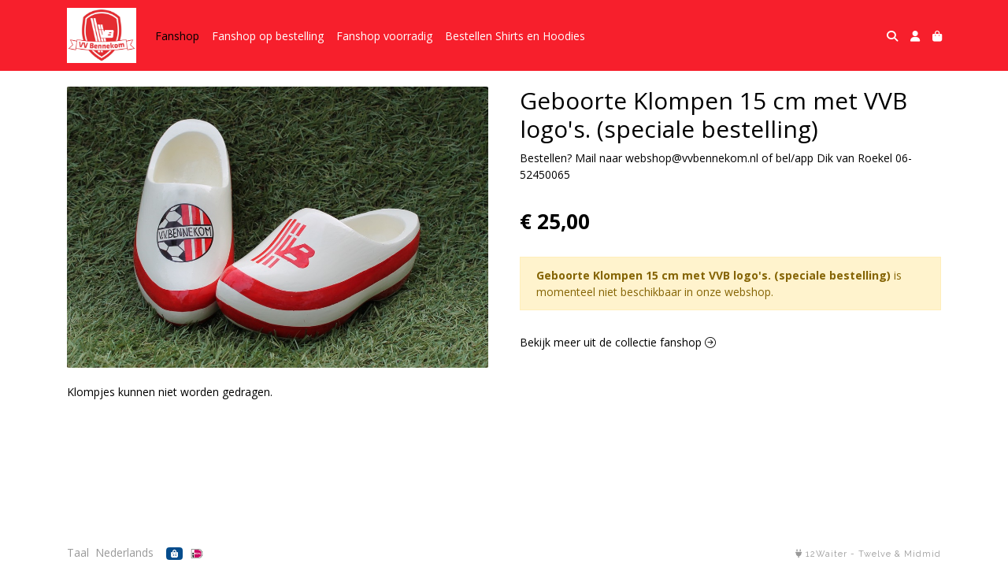

--- FILE ---
content_type: text/html; charset=utf-8
request_url: https://vvbennekom.12waiter.eu/c/fanshop/p/geboorte-klompen-15-cm-met-vvb-logos-speciale-bestelling
body_size: 4605
content:
<!DOCTYPE html>
<html lang="nl">
<head>
    <title>Geboorte Klompen 15 cm met VVB logo&#x27;s.    (speciale bestelling) - Voetbalvereniging Bennekom</title>

    <meta charset="utf-8">
    <meta name="viewport" content="width=device-width, initial-scale=1, shrink-to-fit=no, viewport-fit=cover">
    <meta name="description" content="Bestellen? Mail naar webshop@vvbennekom.nl of bel/app Dik van Roekel  06-52450065">
    <meta name="apple-mobile-web-app-title" content="Voetbalvereniging Bennekom">
    <meta name="theme-color" content="#000000">
    <meta name="powered-by" content="Midmid">
    <meta property="og:title" content="Geboorte Klompen 15 cm met VVB logo&#x27;s.    (speciale bestelling) - Voetbalvereniging Bennekom">
    <meta property="og:image" content="https://12waiter.blob.core.windows.net/images/vvbennekom/product/klompen-klein-tot-maat-21-vvbennekom_5b8305_lg.jpg?v=f12431d994672f65757059577d11e0c2">
    <meta property="og:description" content="Bestellen? Mail naar webshop@vvbennekom.nl of bel/app Dik van Roekel  06-52450065">
    
    <script type="application/ld&#x2B;json">
        {"@context":"https://schema.org","@type":"Product","name":"Geboorte Klompen 15 cm met VVB logo\u0027s.    (speciale bestelling)","description":"Bestellen? Mail naar webshop@vvbennekom.nl of bel/app Dik van Roekel  06-52450065","image":"https://12waiter.blob.core.windows.net/images/vvbennekom/product/klompen-klein-tot-maat-21-vvbennekom_5b8305_lg.jpg?v=f12431d994672f65757059577d11e0c2","offers":{"@type":"Offer","url":"https://vvbennekom.12waiter.eu/c/fanshop/p/geboorte-klompen-15-cm-met-vvb-logos-speciale-bestelling","availability":"https://schema.org/InStock","price":25,"priceCurrency":"EUR"}}
    </script>


    <link rel="preconnect" href="https://fonts.gstatic.com" crossorigin>
    <link rel="preconnect" href="https://fonts.googleapis.com" crossorigin>
    <link rel="preconnect" href="https://cdn.jsdelivr.net" crossorigin>
    <link rel="preconnect" href="https://kit.fontawesome.com" crossorigin>
    <link rel="preconnect" href="https://cdnjs.cloudflare.com" crossorigin>
    <link rel="preconnect" href="https://code.jquery.com" crossorigin>
    <link rel="preconnect" href="https://12waiter.blob.core.windows.net" crossorigin>

    

<link rel="stylesheet" href="https://fonts.googleapis.com/css2?family=Open+Sans:wght@300;400;600;700&display=swap">

    <link rel="stylesheet" href="https://fonts.googleapis.com/css2?family=Raleway:wght@300;400;500;600;700&display=swap" crossorigin="anonymous">
    <link rel="stylesheet" href="https://cdn.jsdelivr.net/npm/bootstrap@4.6.2/dist/css/bootstrap.min.css" integrity="sha384-xOolHFLEh07PJGoPkLv1IbcEPTNtaed2xpHsD9ESMhqIYd0nLMwNLD69Npy4HI+N" crossorigin="anonymous">
    <link rel="stylesheet" href="https://kit.fontawesome.com/a4b00b0bf2.css" crossorigin="anonymous">
    <link rel="stylesheet" href="https://cdnjs.cloudflare.com/ajax/libs/animate.css/4.1.1/animate.min.css" crossorigin="anonymous">
    <link rel="stylesheet" href="/css/defaults.css?v=zbvMBEcytJwaRyR14B2dsLfdvQvvS71HZtz5bYr4BP4">
    <link rel="stylesheet" href="/css/layout.css?v=rzHfXS9lIrLErzdCik-7hqGT26k89O1xLt2kpOIuWcU">
    <link rel="stylesheet" href="/css/layout.header.css?v=xbUJ_r_lAQpGHcQpaISqlqXUxYGl5wuRwtVrAkdbko4">
    <link rel="stylesheet" href="/css/layout.footer.css?v=GkuNGhLNj86oHYYVKx1OXh3_ShoEctQjQ-w1dfES9Mg">
    <link rel="stylesheet" href="/css/search.css?v=G9Qu6lPFK5pgEU6gmnwaOoUsA0dmaXHZ2zHhsM9095I">
    
    <link rel="stylesheet" href="https://cdn.jsdelivr.net/npm/flatpickr@4.6.13/dist/flatpickr.min.css" integrity="sha256-GzSkJVLJbxDk36qko2cnawOGiqz/Y8GsQv/jMTUrx1Q=" crossorigin="anonymous">
    <link rel="stylesheet" href="/css/quantityeditor.css?v=BYAnjhwbRfmGSUUCds_9CdFa2Uh4fP-iJqxOGQT4tDA" />
    <link rel="stylesheet" href="/css/product.css?v=3QyKtG2mBqQR17jHLvU1uyHzofnT3gqlsKVhLUrkCkc" />
    <link rel="stylesheet" href="/css/product.dialog.css?v=-fc0dHvbBafAqXgUGDboYH-yaH6tTMC3TF6Q4_jPaCQ">
    <link rel="stylesheet" href="/css/product.attributes.css?v=hU7C8a3eKNgkRDVPPviFCfyEcWFa4XcOX4lie1st9P8" />

    <link rel="stylesheet" href="https://12waiter.blob.core.windows.net/themes/vvbennekom/basic-c64c3d-colors.css?v=6bb867cf7c8cde1ea7d7efae07acc5f8" />
<link rel="stylesheet" href="/theme/basic/css/defaults.css?v=47DEQpj8HBSa-_TImW-5JCeuQeRkm5NMpJWZG3hSuFU" />
<link rel="stylesheet" href="/theme/basic/css/layout.css?v=47DEQpj8HBSa-_TImW-5JCeuQeRkm5NMpJWZG3hSuFU" />
<link rel="stylesheet" href="/theme/basic/css/experience.css?v=wdE_lWIEIVIw7uQSEJpw_IFA0os7AXQOSuaQSPJyr8A" />

    

    <link rel="canonical" href="https://vvbennekom.12waiter.eu/c/fanshop/p/geboorte-klompen-15-cm-met-vvb-logos-speciale-bestelling">
    <link rel="shortcut icon" href="https://12waiter.blob.core.windows.net/images/vvbennekom/logo/vvbennekom_ed086b_md.png?v=668f4b111136050a1e7d4189b7521526" />
    <link rel="apple-touch-icon" href="https://12waiter.blob.core.windows.net/images/vvbennekom/logo/vvbennekom_ed086b_md.png?v=668f4b111136050a1e7d4189b7521526" />
    <link rel="icon" type="image/png" href="https://12waiter.blob.core.windows.net/images/vvbennekom/logo/vvbennekom_ed086b_md.png?v=668f4b111136050a1e7d4189b7521526" />

    

    <script async src="https://www.googletagmanager.com/gtag/js?id=G-LLLHZT930E"></script>

    <script>
        window.dataLayer = window.dataLayer || [];
        function gtag(){dataLayer.push(arguments);}
        gtag('js', new Date());
        gtag('config', 'G-LLLHZT930E');
    </script>



    

</head>
<body class="product geboorte-klompen-15-cm-met-vvb-logos-speciale-bestelling">
    


    
    

    
    
<header class="navbar navbar-expand-sm sticky-top">
    <div class="container">
        <button class="navbar-toggler" type="button" data-toggle="collapse" data-target="#navbar-top" aria-controls="navbarTogglerTop" aria-expanded="false" aria-label="Toon/Verberg menu">
            <i class="fas fa-bars"></i>
            <span class="navbar-toggler-desc">Menu</span>
        </button>

        <ul class="navbar-nav navbar-search">
            <li id="nbisearch" class="nav-search nav-item"><a href="/search" class="nav-link">
                <i class="fas fa-search"></i>
                <span class="nav-search-desc">Zoeken</span>
            </a></li>
        </ul>
        
        
        <a href="/" class="navbar-brand-logo"><img src="https://12waiter.blob.core.windows.net/images/vvbennekom/logo/vvbennekom_ed086b_md.png?v=668f4b111136050a1e7d4189b7521526" /></a>
        
        
<ul class="navbar-nav navbar-session">
    <li class="nav-item-account nav-item"><a href="/account" class="nav-link">
        <i class="fas fa-user"></i>
        
    </a></li>
    <li id="nbishoppingcart" class="nav-item-cart  nav-item"><a href="/cart" class="nav-link">
        <i class="fas fa-shopping-bag"></i>
        
        <span class="cart-total-placeholder">Mand</span>
    </a></li>
</ul>

        
        <div class="collapse navbar-collapse navbar-top" id="navbar-top">
            <ul class="navbar-nav navbar-nav-top">
                

<li class="nav-item active" data-active="true">
    <a class="nav-link" href="/c/fanshop">Fanshop </a>
</li>

<li class="nav-item" data-active="false">
    <a class="nav-link" href="/c/fanshop-op-bestelling">Fanshop op bestelling</a>
</li>

<li class="nav-item" data-active="false">
    <a class="nav-link" href="/c/fanshop">Fanshop voorradig</a>
</li>

<li class="nav-item" data-active="false">
    <a class="nav-link" href="/c/bestellen-shirts-en-hoodies">Bestellen Shirts en Hoodies</a>
</li>

                <li class="nav-item-account nav-item-account-mobile nav-item"><a href="/account" class="nav-link">Account</a></li>
            </ul>
        </div>
    </div>
</header>


    <div id="search">
    <form method="get" novalidate action="/search">
        <div class="container">
            <div class="input-group">
                <input type="text" id="Query" name="Query" class="form-control" placeholder="Waar ben je naar op zoek?" autocomplete="off" autocorrect="off" autocapitalize="off" spellcheck="false" />
                <div class="input-group-append">
                    <button type="submit" class="btn btn-search btn-append"><i class="fas fa-search"></i></button>
                </div>
            </div>
        </div>
    </form>
</div>

    <div class="body-content">
        <div class="container">
            

<div class="product-page product-body">
    <div class="product-left">
        
<div class="product-section product-images">
    <div class="product-image-default">
        <img srcset="https://12waiter.blob.core.windows.net/images/vvbennekom/product/klompen-klein-tot-maat-21-vvbennekom_5b8305_sm.jpg?v=f12431d994672f65757059577d11e0c2 256w, https://12waiter.blob.core.windows.net/images/vvbennekom/product/klompen-klein-tot-maat-21-vvbennekom_5b8305_md.jpg?v=f12431d994672f65757059577d11e0c2 512w, https://12waiter.blob.core.windows.net/images/vvbennekom/product/klompen-klein-tot-maat-21-vvbennekom_5b8305_lg.jpg?v=f12431d994672f65757059577d11e0c2 1024w"
            src="https://12waiter.blob.core.windows.net/images/vvbennekom/product/klompen-klein-tot-maat-21-vvbennekom_5b8305_sm.jpg?v=f12431d994672f65757059577d11e0c2" alt="Geboorte Klompen 15 cm met VVB logo&#x27;s.    (speciale bestelling)" title="Geboorte Klompen 15 cm met VVB logo&#x27;s.    (speciale bestelling)" />
    </div>
    
</div>

        
<div class="product-section product-description styled-text">
    <h6 class="d-md-none">Omschrijving</h6>
    <p>Klompjes kunnen niet worden gedragen.</p>
</div>

    </div>
    <div class="product-right">
        <div class="product-section product-intro">
            <h1>Geboorte Klompen 15 cm met VVB logo&#x27;s.    (speciale bestelling)</h1>
            <p class="product-description-short mb-0">Bestellen? Mail naar webshop@vvbennekom.nl of bel/app Dik van Roekel  06-52450065</p>
        </div>
        <div class="product-main">
            <form method="post" id="product-form" class="product-form" novalidate action="/c/fanshop/p/geboorte-klompen-15-cm-met-vvb-logos-speciale-bestelling">
                
<input type="hidden" id="Editor_Slug" name="Editor.Slug" value="geboorte-klompen-15-cm-met-vvb-logos-speciale-bestelling" />
<input type="hidden" data-val="true" data-val-number="BasePrice moet een nummer zijn." data-val-required="The BasePrice field is required." id="Editor_BasePrice" name="Editor.BasePrice" value="25" />
<input type="hidden" data-val="true" data-val-number="BaseMeasurementQuantity moet een nummer zijn." data-val-required="The BaseMeasurementQuantity field is required." id="Editor_BaseMeasurementQuantity" name="Editor.BaseMeasurementQuantity" value="1" />

                
                


                
<fieldset class="product-offer">
    <div class="product-price-measurement">
        <div class="product-price">&#x20AC; 25,00</div>
        
        <div class="product-measurement">
</div>
    </div>
    
</fieldset>

                


                
    <fieldset class="product-unavailable">
        <strong>Geboorte Klompen 15 cm met VVB logo's.    (speciale bestelling)</strong> is momenteel niet beschikbaar in onze webshop.
    </fieldset>

                
            <input name="__RequestVerificationToken" type="hidden" value="CfDJ8IMDsh1pktJGkNVfNgoMi6QUS_HlHlqrWbhymew6gwNR3p3X0ZLzGzA3ohqKkFSKlSD_uumRdcuyrYU6yETc__dUGCQYWTKmX0bRJoMvBXfQkDb6OEzhdnCzsJh3KW7GIdoaeYFhr3QqT31xvq4lbhY" /></form>
        </div>
        


        


        
<div class="product-section product-collection">
    <a href="/c/fanshop">Bekijk meer uit de collectie fanshop  <i class="fal fa-arrow-circle-right arrow-right"></i></a>
</div>

    </div>
</div>




        </div>
    </div>
    
    

<div class="powered-by light">
    <div class="container">
        


<div class="choose-language">
    <form method="post" action="/language">
        <label>Taal</label>
        <select name="Culture" id="Culture" tabindex="-1" onchange="this.form.submit();" data-val="true" data-val-required="The Name field is required."><option selected="selected" value="nl-NL">Nederlands</option>
<option value="en-US">English</option>
<option value="fr-FR">fran&#xE7;ais</option>
<option value="de-DE">Deutsch</option>
<option value="es-ES">espa&#xF1;ol</option>
<option value="it-IT">italiano</option>
</select>
    <input name="__RequestVerificationToken" type="hidden" value="CfDJ8IMDsh1pktJGkNVfNgoMi6QUS_HlHlqrWbhymew6gwNR3p3X0ZLzGzA3ohqKkFSKlSD_uumRdcuyrYU6yETc__dUGCQYWTKmX0bRJoMvBXfQkDb6OEzhdnCzsJh3KW7GIdoaeYFhr3QqT31xvq4lbhY" /></form>
</div>

        
<div class="partners">
        <img src="https://midmid.blob.core.windows.net/paymentmethods/payondeliveryv2.png" title="Pay on delivery" loading="lazy" class="partner payment-partner" />
        <img src="https://static.pay.nl/payment_profiles/50x50/10.png" title="iDEAL" loading="lazy" class="partner payment-partner" />
</div>

        <div class="midmid">
            <i class="fa fa-plug"></i> <a href="https://www.twelve.eu/12waiter/" target="_blank">12Waiter</a> - <a href="https://www.twelve.eu" title="Mede mogelijk gemaakt door Twelve." target="_blank">Twelve</a> & <a href="https://www.midmid.nl" title="Powered by Midmid." target="_blank">Midmid</a>
        </div>
    </div>
</div>



    <script src="https://code.jquery.com/jquery-3.6.0.min.js" integrity="sha256-/xUj+3OJU5yExlq6GSYGSHk7tPXikynS7ogEvDej/m4=" crossorigin="anonymous"></script>
    <script src="https://cdn.jsdelivr.net/npm/bootstrap@4.6.2/dist/js/bootstrap.bundle.min.js" integrity="sha384-Fy6S3B9q64WdZWQUiU+q4/2Lc9npb8tCaSX9FK7E8HnRr0Jz8D6OP9dO5Vg3Q9ct" crossorigin="anonymous"></script>
    <script src="/common/js/submit.js?v=5f85563082880cb6b19f8e7d8ca19bf4"></script>
    <script src="/common/js/submit.files.js?v=654dcfa4f9dd07cb2f14cc22acc50feb"></script>
    <script src="/common/js/address.js?v=ae93841a644fcf4a29518187ad1d1775"></script>
    <script src="/_content/Midmid.Web/js/validation.js?v=3.1.7"></script>
    <script src="/js/shared.js?v=ohyq-q8iPRxAkWxdFbH0EZC8mMzKE7YpZj_0PDQtvxU"></script>
    <script src="/js/init.js?v=mUlRWEGwAPc40VZR23xbjAGaIa31QjXpKTrIb17ubFQ"></script>
    <script src="/js/search.js?v=sT5L2iyKzpuCX5hIBIb1uxjcuPGSQDgD43cGnc8zbuY"></script>
    
    <script src="https://cdn.jsdelivr.net/npm/flatpickr@4.6.13/dist/flatpickr.min.js" integrity="sha256-Huqxy3eUcaCwqqk92RwusapTfWlvAasF6p2rxV6FJaE=" crossorigin="anonymous"></script>
<script src="https://cdn.jsdelivr.net/npm/flatpickr@4.6.13/dist/l10n/de.js" integrity="sha256-i8+L+31ossi5nSCCJXxe9SPIwa/GLJT2qprrb7d7kzg=" crossorigin="anonymous"></script>
<script src="https://cdn.jsdelivr.net/npm/flatpickr@4.6.13/dist/l10n/it.js" integrity="sha256-gaWVqfkIK6tULoU2T1KYrgzbutxk2XvQ0rVjTWRt/mE=" crossorigin="anonymous"></script>
<script src="https://cdn.jsdelivr.net/npm/flatpickr@4.6.13/dist/l10n/nl.js" integrity="sha256-7e6dIzdvyM9X1QoY5wkjIBt648fCq36ewEAdTiV7h4g=" crossorigin="anonymous"></script>
<script src="https://cdn.jsdelivr.net/npm/flatpickr@4.6.13/dist/l10n/fr.js" integrity="sha256-+xpDzJZ/BxtMFrLCduljhDclmRS8Gr2W3UpKAxMBC9g=" crossorigin="anonymous"></script>
<script src="https://cdn.jsdelivr.net/npm/flatpickr@4.6.13/dist/l10n/es.js" integrity="sha256-G5b/9Xk32jhqv0GG6ZcNalPQ+lh/ANEGLHYV6BLksIw=" crossorigin="anonymous"></script>
</partial>
    <script src="/js/quantityeditor.js?v=YqfhBVLIdBQYjfn3bXTpCN9ZO2c5P6CIH58nhiRd3DE"></script>
    <script src="/js/product.js?v=t6hDbFwpEVAlpoOCmimsSe-cVk5CuDv0ToBA6KcVGYY"></script>
    

    
</body>
</html>



--- FILE ---
content_type: text/css
request_url: https://12waiter.blob.core.windows.net/themes/vvbennekom/basic-c64c3d-colors.css?v=6bb867cf7c8cde1ea7d7efae07acc5f8
body_size: 1471
content:
:root
{
   --top-navbar-background-color: #f71f2c;
   --top-navbar-navitem-color: #ffffff;
   --top-navbar-navitem-color-focus: #000000;
   --top-navbar-navitem-color-active: #000000;
   --bottom-navbar-background-color: #292021;
   --bottom-navbar-border-color: #f71f2c;
   --bottom-navbar-text-color: #fbfbfb;
   --bottom-navbar-navitem-color-focus: #cccccc;
   --product-thumbnail-border-color: #eceff0;
   --product-thumbnail-border-color-hover: #000000;
   --product-thumbnail-title-color: #000000;
   --product-thumbnail-text-color: #000000;
   --product-thumbnail-price-color: #000000;
   --product-title-color: #000000;
   --product-text-color: #000000;
   --product-price-color: #000000;
   --checkout-price-color: #000000;
   --checkout-step-text-color: #00aee4;
   --checkout-step-background-color-active: #1f8a70;
   --checkout-step-text-color-active: #ffffff;
   --link-color: #000000;
   --link-color-focus: #000000;
   --header-color: #000000;
   --text-default-color: #000000;
   --addtocart-button-text-color: #ffffff;
   --addtocart-button-background-color: #f71f2c;
   --addtocart-button-background-color-hover: #449d44;
   --addtocart-button-border-color: #f71f2c;
   --addtocart-button-border-color-hover: #449d44;
   --primary-button-text-color: #ffffff;
   --primary-button-background-color: #000000;
   --primary-button-background-color-hover: #204d74;
   --primary-button-border-color: #f71f2c;
   --primary-button-border-color-hover: #204d74;
}
